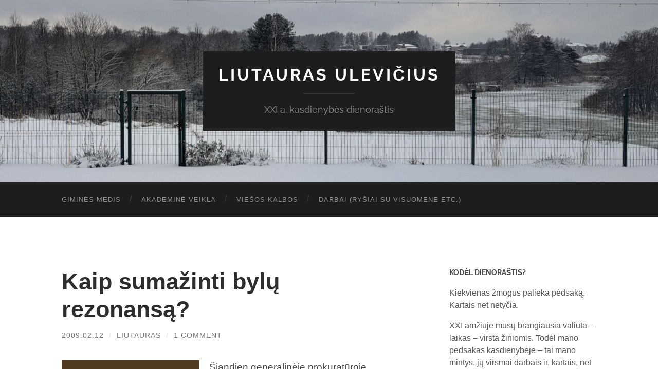

--- FILE ---
content_type: text/html; charset=UTF-8
request_url: https://xn--uleviius-obb.lt/2009/02/12/kaip-sumazinti-bylu-rezonansa/
body_size: 11770
content:
<!DOCTYPE html>

<html lang="en-US">

	<head>

		<meta http-equiv="content-type" content="text/html" charset="UTF-8" />
		<meta name="viewport" content="width=device-width, initial-scale=1.0" >
		 

		<link rel="profile" href="http://gmpg.org/xfn/11">

		<title>Kaip sumažinti bylų rezonansą? &#8211; Liutauras Ulevičius</title>
<meta name='robots' content='max-image-preview:large' />
<link rel="alternate" type="application/rss+xml" title="Liutauras Ulevičius &raquo; Feed" href="https://xn--uleviius-obb.lt/feed/" />
<link rel="alternate" type="application/rss+xml" title="Liutauras Ulevičius &raquo; Comments Feed" href="https://xn--uleviius-obb.lt/comments/feed/" />
<link rel="alternate" type="application/rss+xml" title="Liutauras Ulevičius &raquo; Kaip sumažinti bylų rezonansą? Comments Feed" href="https://xn--uleviius-obb.lt/2009/02/12/kaip-sumazinti-bylu-rezonansa/feed/" />
<link rel="alternate" title="oEmbed (JSON)" type="application/json+oembed" href="https://xn--uleviius-obb.lt/wp-json/oembed/1.0/embed?url=https%3A%2F%2Fxn--uleviius-obb.lt%2F2009%2F02%2F12%2Fkaip-sumazinti-bylu-rezonansa%2F" />
<link rel="alternate" title="oEmbed (XML)" type="text/xml+oembed" href="https://xn--uleviius-obb.lt/wp-json/oembed/1.0/embed?url=https%3A%2F%2Fxn--uleviius-obb.lt%2F2009%2F02%2F12%2Fkaip-sumazinti-bylu-rezonansa%2F&#038;format=xml" />
<style id='wp-img-auto-sizes-contain-inline-css' type='text/css'>
img:is([sizes=auto i],[sizes^="auto," i]){contain-intrinsic-size:3000px 1500px}
/*# sourceURL=wp-img-auto-sizes-contain-inline-css */
</style>

<style id='wp-emoji-styles-inline-css' type='text/css'>

	img.wp-smiley, img.emoji {
		display: inline !important;
		border: none !important;
		box-shadow: none !important;
		height: 1em !important;
		width: 1em !important;
		margin: 0 0.07em !important;
		vertical-align: -0.1em !important;
		background: none !important;
		padding: 0 !important;
	}
/*# sourceURL=wp-emoji-styles-inline-css */
</style>
<link rel='stylesheet' id='wp-block-library-css' href='https://xn--uleviius-obb.lt/wp-includes/css/dist/block-library/style.min.css?ver=6.9' type='text/css' media='all' />
<style id='global-styles-inline-css' type='text/css'>
:root{--wp--preset--aspect-ratio--square: 1;--wp--preset--aspect-ratio--4-3: 4/3;--wp--preset--aspect-ratio--3-4: 3/4;--wp--preset--aspect-ratio--3-2: 3/2;--wp--preset--aspect-ratio--2-3: 2/3;--wp--preset--aspect-ratio--16-9: 16/9;--wp--preset--aspect-ratio--9-16: 9/16;--wp--preset--color--black: #000000;--wp--preset--color--cyan-bluish-gray: #abb8c3;--wp--preset--color--white: #fff;--wp--preset--color--pale-pink: #f78da7;--wp--preset--color--vivid-red: #cf2e2e;--wp--preset--color--luminous-vivid-orange: #ff6900;--wp--preset--color--luminous-vivid-amber: #fcb900;--wp--preset--color--light-green-cyan: #7bdcb5;--wp--preset--color--vivid-green-cyan: #00d084;--wp--preset--color--pale-cyan-blue: #8ed1fc;--wp--preset--color--vivid-cyan-blue: #0693e3;--wp--preset--color--vivid-purple: #9b51e0;--wp--preset--color--accent: #dd9933;--wp--preset--color--dark-gray: #444;--wp--preset--color--medium-gray: #666;--wp--preset--color--light-gray: #888;--wp--preset--gradient--vivid-cyan-blue-to-vivid-purple: linear-gradient(135deg,rgb(6,147,227) 0%,rgb(155,81,224) 100%);--wp--preset--gradient--light-green-cyan-to-vivid-green-cyan: linear-gradient(135deg,rgb(122,220,180) 0%,rgb(0,208,130) 100%);--wp--preset--gradient--luminous-vivid-amber-to-luminous-vivid-orange: linear-gradient(135deg,rgb(252,185,0) 0%,rgb(255,105,0) 100%);--wp--preset--gradient--luminous-vivid-orange-to-vivid-red: linear-gradient(135deg,rgb(255,105,0) 0%,rgb(207,46,46) 100%);--wp--preset--gradient--very-light-gray-to-cyan-bluish-gray: linear-gradient(135deg,rgb(238,238,238) 0%,rgb(169,184,195) 100%);--wp--preset--gradient--cool-to-warm-spectrum: linear-gradient(135deg,rgb(74,234,220) 0%,rgb(151,120,209) 20%,rgb(207,42,186) 40%,rgb(238,44,130) 60%,rgb(251,105,98) 80%,rgb(254,248,76) 100%);--wp--preset--gradient--blush-light-purple: linear-gradient(135deg,rgb(255,206,236) 0%,rgb(152,150,240) 100%);--wp--preset--gradient--blush-bordeaux: linear-gradient(135deg,rgb(254,205,165) 0%,rgb(254,45,45) 50%,rgb(107,0,62) 100%);--wp--preset--gradient--luminous-dusk: linear-gradient(135deg,rgb(255,203,112) 0%,rgb(199,81,192) 50%,rgb(65,88,208) 100%);--wp--preset--gradient--pale-ocean: linear-gradient(135deg,rgb(255,245,203) 0%,rgb(182,227,212) 50%,rgb(51,167,181) 100%);--wp--preset--gradient--electric-grass: linear-gradient(135deg,rgb(202,248,128) 0%,rgb(113,206,126) 100%);--wp--preset--gradient--midnight: linear-gradient(135deg,rgb(2,3,129) 0%,rgb(40,116,252) 100%);--wp--preset--font-size--small: 16px;--wp--preset--font-size--medium: 20px;--wp--preset--font-size--large: 24px;--wp--preset--font-size--x-large: 42px;--wp--preset--font-size--regular: 19px;--wp--preset--font-size--larger: 32px;--wp--preset--spacing--20: 0.44rem;--wp--preset--spacing--30: 0.67rem;--wp--preset--spacing--40: 1rem;--wp--preset--spacing--50: 1.5rem;--wp--preset--spacing--60: 2.25rem;--wp--preset--spacing--70: 3.38rem;--wp--preset--spacing--80: 5.06rem;--wp--preset--shadow--natural: 6px 6px 9px rgba(0, 0, 0, 0.2);--wp--preset--shadow--deep: 12px 12px 50px rgba(0, 0, 0, 0.4);--wp--preset--shadow--sharp: 6px 6px 0px rgba(0, 0, 0, 0.2);--wp--preset--shadow--outlined: 6px 6px 0px -3px rgb(255, 255, 255), 6px 6px rgb(0, 0, 0);--wp--preset--shadow--crisp: 6px 6px 0px rgb(0, 0, 0);}:where(.is-layout-flex){gap: 0.5em;}:where(.is-layout-grid){gap: 0.5em;}body .is-layout-flex{display: flex;}.is-layout-flex{flex-wrap: wrap;align-items: center;}.is-layout-flex > :is(*, div){margin: 0;}body .is-layout-grid{display: grid;}.is-layout-grid > :is(*, div){margin: 0;}:where(.wp-block-columns.is-layout-flex){gap: 2em;}:where(.wp-block-columns.is-layout-grid){gap: 2em;}:where(.wp-block-post-template.is-layout-flex){gap: 1.25em;}:where(.wp-block-post-template.is-layout-grid){gap: 1.25em;}.has-black-color{color: var(--wp--preset--color--black) !important;}.has-cyan-bluish-gray-color{color: var(--wp--preset--color--cyan-bluish-gray) !important;}.has-white-color{color: var(--wp--preset--color--white) !important;}.has-pale-pink-color{color: var(--wp--preset--color--pale-pink) !important;}.has-vivid-red-color{color: var(--wp--preset--color--vivid-red) !important;}.has-luminous-vivid-orange-color{color: var(--wp--preset--color--luminous-vivid-orange) !important;}.has-luminous-vivid-amber-color{color: var(--wp--preset--color--luminous-vivid-amber) !important;}.has-light-green-cyan-color{color: var(--wp--preset--color--light-green-cyan) !important;}.has-vivid-green-cyan-color{color: var(--wp--preset--color--vivid-green-cyan) !important;}.has-pale-cyan-blue-color{color: var(--wp--preset--color--pale-cyan-blue) !important;}.has-vivid-cyan-blue-color{color: var(--wp--preset--color--vivid-cyan-blue) !important;}.has-vivid-purple-color{color: var(--wp--preset--color--vivid-purple) !important;}.has-black-background-color{background-color: var(--wp--preset--color--black) !important;}.has-cyan-bluish-gray-background-color{background-color: var(--wp--preset--color--cyan-bluish-gray) !important;}.has-white-background-color{background-color: var(--wp--preset--color--white) !important;}.has-pale-pink-background-color{background-color: var(--wp--preset--color--pale-pink) !important;}.has-vivid-red-background-color{background-color: var(--wp--preset--color--vivid-red) !important;}.has-luminous-vivid-orange-background-color{background-color: var(--wp--preset--color--luminous-vivid-orange) !important;}.has-luminous-vivid-amber-background-color{background-color: var(--wp--preset--color--luminous-vivid-amber) !important;}.has-light-green-cyan-background-color{background-color: var(--wp--preset--color--light-green-cyan) !important;}.has-vivid-green-cyan-background-color{background-color: var(--wp--preset--color--vivid-green-cyan) !important;}.has-pale-cyan-blue-background-color{background-color: var(--wp--preset--color--pale-cyan-blue) !important;}.has-vivid-cyan-blue-background-color{background-color: var(--wp--preset--color--vivid-cyan-blue) !important;}.has-vivid-purple-background-color{background-color: var(--wp--preset--color--vivid-purple) !important;}.has-black-border-color{border-color: var(--wp--preset--color--black) !important;}.has-cyan-bluish-gray-border-color{border-color: var(--wp--preset--color--cyan-bluish-gray) !important;}.has-white-border-color{border-color: var(--wp--preset--color--white) !important;}.has-pale-pink-border-color{border-color: var(--wp--preset--color--pale-pink) !important;}.has-vivid-red-border-color{border-color: var(--wp--preset--color--vivid-red) !important;}.has-luminous-vivid-orange-border-color{border-color: var(--wp--preset--color--luminous-vivid-orange) !important;}.has-luminous-vivid-amber-border-color{border-color: var(--wp--preset--color--luminous-vivid-amber) !important;}.has-light-green-cyan-border-color{border-color: var(--wp--preset--color--light-green-cyan) !important;}.has-vivid-green-cyan-border-color{border-color: var(--wp--preset--color--vivid-green-cyan) !important;}.has-pale-cyan-blue-border-color{border-color: var(--wp--preset--color--pale-cyan-blue) !important;}.has-vivid-cyan-blue-border-color{border-color: var(--wp--preset--color--vivid-cyan-blue) !important;}.has-vivid-purple-border-color{border-color: var(--wp--preset--color--vivid-purple) !important;}.has-vivid-cyan-blue-to-vivid-purple-gradient-background{background: var(--wp--preset--gradient--vivid-cyan-blue-to-vivid-purple) !important;}.has-light-green-cyan-to-vivid-green-cyan-gradient-background{background: var(--wp--preset--gradient--light-green-cyan-to-vivid-green-cyan) !important;}.has-luminous-vivid-amber-to-luminous-vivid-orange-gradient-background{background: var(--wp--preset--gradient--luminous-vivid-amber-to-luminous-vivid-orange) !important;}.has-luminous-vivid-orange-to-vivid-red-gradient-background{background: var(--wp--preset--gradient--luminous-vivid-orange-to-vivid-red) !important;}.has-very-light-gray-to-cyan-bluish-gray-gradient-background{background: var(--wp--preset--gradient--very-light-gray-to-cyan-bluish-gray) !important;}.has-cool-to-warm-spectrum-gradient-background{background: var(--wp--preset--gradient--cool-to-warm-spectrum) !important;}.has-blush-light-purple-gradient-background{background: var(--wp--preset--gradient--blush-light-purple) !important;}.has-blush-bordeaux-gradient-background{background: var(--wp--preset--gradient--blush-bordeaux) !important;}.has-luminous-dusk-gradient-background{background: var(--wp--preset--gradient--luminous-dusk) !important;}.has-pale-ocean-gradient-background{background: var(--wp--preset--gradient--pale-ocean) !important;}.has-electric-grass-gradient-background{background: var(--wp--preset--gradient--electric-grass) !important;}.has-midnight-gradient-background{background: var(--wp--preset--gradient--midnight) !important;}.has-small-font-size{font-size: var(--wp--preset--font-size--small) !important;}.has-medium-font-size{font-size: var(--wp--preset--font-size--medium) !important;}.has-large-font-size{font-size: var(--wp--preset--font-size--large) !important;}.has-x-large-font-size{font-size: var(--wp--preset--font-size--x-large) !important;}
/*# sourceURL=global-styles-inline-css */
</style>

<style id='classic-theme-styles-inline-css' type='text/css'>
/*! This file is auto-generated */
.wp-block-button__link{color:#fff;background-color:#32373c;border-radius:9999px;box-shadow:none;text-decoration:none;padding:calc(.667em + 2px) calc(1.333em + 2px);font-size:1.125em}.wp-block-file__button{background:#32373c;color:#fff;text-decoration:none}
/*# sourceURL=/wp-includes/css/classic-themes.min.css */
</style>
<link rel='stylesheet' id='hemingway_googleFonts-css' href='https://xn--uleviius-obb.lt/wp-content/themes/hemingway/assets/css/fonts.css' type='text/css' media='all' />
<link rel='stylesheet' id='hemingway_style-css' href='https://xn--uleviius-obb.lt/wp-content/themes/hemingway/style.css?ver=2.3.2' type='text/css' media='all' />
<script type="text/javascript" src="https://xn--uleviius-obb.lt/wp-includes/js/jquery/jquery.min.js?ver=3.7.1" id="jquery-core-js"></script>
<script type="text/javascript" src="https://xn--uleviius-obb.lt/wp-includes/js/jquery/jquery-migrate.min.js?ver=3.4.1" id="jquery-migrate-js"></script>
<link rel="https://api.w.org/" href="https://xn--uleviius-obb.lt/wp-json/" /><link rel="alternate" title="JSON" type="application/json" href="https://xn--uleviius-obb.lt/wp-json/wp/v2/posts/590" /><link rel="EditURI" type="application/rsd+xml" title="RSD" href="https://xn--uleviius-obb.lt/xmlrpc.php?rsd" />
<meta name="generator" content="WordPress 6.9" />
<link rel="canonical" href="https://xn--uleviius-obb.lt/2009/02/12/kaip-sumazinti-bylu-rezonansa/" />
<link rel='shortlink' href='https://xn--uleviius-obb.lt/?p=590' />
<style type="text/css"><!-- Customizer CSS -->::selection { background-color: #dd9933; }.featured-media .sticky-post { background-color: #dd9933; }fieldset legend { background-color: #dd9933; }:root .has-accent-background-color { background-color: #dd9933; }button:hover { background-color: #dd9933; }.button:hover { background-color: #dd9933; }.faux-button:hover { background-color: #dd9933; }a.more-link:hover { background-color: #dd9933; }.wp-block-button__link:hover { background-color: #dd9933; }.is-style-outline .wp-block-button__link.has-accent-color:hover { background-color: #dd9933; }.wp-block-file__button:hover { background-color: #dd9933; }input[type="button"]:hover { background-color: #dd9933; }input[type="reset"]:hover { background-color: #dd9933; }input[type="submit"]:hover { background-color: #dd9933; }.post-tags a:hover { background-color: #dd9933; }.content #respond input[type="submit"]:hover { background-color: #dd9933; }.search-form .search-submit { background-color: #dd9933; }.sidebar .tagcloud a:hover { background-color: #dd9933; }.footer .tagcloud a:hover { background-color: #dd9933; }.is-style-outline .wp-block-button__link.has-accent-color:hover { border-color: #dd9933; }.post-tags a:hover:after { border-right-color: #dd9933; }a { color: #dd9933; }.blog-title a:hover { color: #dd9933; }.blog-menu a:hover { color: #dd9933; }.post-title a:hover { color: #dd9933; }.post-meta a:hover { color: #dd9933; }.blog .format-quote blockquote cite a:hover { color: #dd9933; }:root .has-accent-color { color: #dd9933; }.post-categories a { color: #dd9933; }.post-categories a:hover { color: #dd9933; }.post-nav a:hover { color: #dd9933; }.archive-nav a:hover { color: #dd9933; }.comment-meta-content cite a:hover { color: #dd9933; }.comment-meta-content p a:hover { color: #dd9933; }.comment-actions a:hover { color: #dd9933; }#cancel-comment-reply-link { color: #dd9933; }#cancel-comment-reply-link:hover { color: #dd9933; }.widget-title a { color: #dd9933; }.widget-title a:hover { color: #dd9933; }.widget_text a { color: #dd9933; }.widget_text a:hover { color: #dd9933; }.widget_rss a { color: #dd9933; }.widget_rss a:hover { color: #dd9933; }.widget_archive a { color: #dd9933; }.widget_archive a:hover { color: #dd9933; }.widget_meta a { color: #dd9933; }.widget_meta a:hover { color: #dd9933; }.widget_recent_comments a { color: #dd9933; }.widget_recent_comments a:hover { color: #dd9933; }.widget_pages a { color: #dd9933; }.widget_pages a:hover { color: #dd9933; }.widget_links a { color: #dd9933; }.widget_links a:hover { color: #dd9933; }.widget_recent_entries a { color: #dd9933; }.widget_recent_entries a:hover { color: #dd9933; }.widget_categories a { color: #dd9933; }.widget_categories a:hover { color: #dd9933; }#wp-calendar a { color: #dd9933; }#wp-calendar a:hover { color: #dd9933; }#wp-calendar tfoot a:hover { color: #dd9933; }.wp-calendar-nav a:hover { color: #dd9933; }.widgetmore a { color: #dd9933; }.widgetmore a:hover { color: #dd9933; }</style><!-- /Customizer CSS -->
	</head>
	
	<body class="wp-singular post-template-default single single-post postid-590 single-format-standard wp-theme-hemingway">

		
		<a class="skip-link button" href="#site-content">Skip to the content</a>
	
		<div class="big-wrapper">
	
			<div class="header-cover section bg-dark-light no-padding">

						
				<div class="header section" style="background-image: url( https://xn--uleviius-obb.lt/wp-content/uploads/2026/01/cropped-260103-ziema.jpg );">
							
					<div class="header-inner section-inner">
					
											
							<div class="blog-info">
							
																	<div class="blog-title">
										<a href="https://xn--uleviius-obb.lt" rel="home">Liutauras Ulevičius</a>
									</div>
																
																	<p class="blog-description">XXI a. kasdienybės dienoraštis</p>
															
							</div><!-- .blog-info -->
							
															
					</div><!-- .header-inner -->
								
				</div><!-- .header -->
			
			</div><!-- .bg-dark -->
			
			<div class="navigation section no-padding bg-dark">
			
				<div class="navigation-inner section-inner group">
				
					<div class="toggle-container section-inner hidden">
			
						<button type="button" class="nav-toggle toggle">
							<div class="bar"></div>
							<div class="bar"></div>
							<div class="bar"></div>
							<span class="screen-reader-text">Toggle mobile menu</span>
						</button>
						
						<button type="button" class="search-toggle toggle">
							<div class="metal"></div>
							<div class="glass"></div>
							<div class="handle"></div>
							<span class="screen-reader-text">Toggle search field</span>
						</button>
											
					</div><!-- .toggle-container -->
					
					<div class="blog-search hidden">
						<form role="search" method="get" class="search-form" action="https://xn--uleviius-obb.lt/">
				<label>
					<span class="screen-reader-text">Search for:</span>
					<input type="search" class="search-field" placeholder="Search &hellip;" value="" name="s" />
				</label>
				<input type="submit" class="search-submit" value="Search" />
			</form>					</div><!-- .blog-search -->
				
					<ul class="blog-menu">
						<li id="menu-item-6870" class="menu-item menu-item-type-custom menu-item-object-custom menu-item-6870"><a href="https://www.geni.com/people/Liutauras-Ulevi%C4%8Dius/6000000003338143302">Giminės medis</a></li>
<li id="menu-item-5922" class="menu-item menu-item-type-post_type menu-item-object-page menu-item-5922"><a href="https://xn--uleviius-obb.lt/akademine-veikla/">Akademinė veikla</a></li>
<li id="menu-item-5921" class="menu-item menu-item-type-post_type menu-item-object-page menu-item-5921"><a href="https://xn--uleviius-obb.lt/viesos-kalbos/">Viešos kalbos</a></li>
<li id="menu-item-6774" class="menu-item menu-item-type-custom menu-item-object-custom menu-item-6774"><a href="http://www.storyteller.lt/">Darbai (ryšiai su visuomene etc.)</a></li>
					 </ul><!-- .blog-menu -->
					 
					 <ul class="mobile-menu">
					
						<li class="menu-item menu-item-type-custom menu-item-object-custom menu-item-6870"><a href="https://www.geni.com/people/Liutauras-Ulevi%C4%8Dius/6000000003338143302">Giminės medis</a></li>
<li class="menu-item menu-item-type-post_type menu-item-object-page menu-item-5922"><a href="https://xn--uleviius-obb.lt/akademine-veikla/">Akademinė veikla</a></li>
<li class="menu-item menu-item-type-post_type menu-item-object-page menu-item-5921"><a href="https://xn--uleviius-obb.lt/viesos-kalbos/">Viešos kalbos</a></li>
<li class="menu-item menu-item-type-custom menu-item-object-custom menu-item-6774"><a href="http://www.storyteller.lt/">Darbai (ryšiai su visuomene etc.)</a></li>
						
					 </ul><!-- .mobile-menu -->
				 
				</div><!-- .navigation-inner -->
				
			</div><!-- .navigation -->
<main class="wrapper section-inner group" id="site-content">

	<div class="content left">

		<div class="posts">
												        
			<article id="post-590" class="post-590 post type-post status-publish format-standard hentry category-rysiai-visuomene tag-prokuratura tag-rezonansas tag-rsv-propaganda tag-ziniasklaida">

	<div class="post-header">

		
					
				<h1 class="post-title entry-title">
											Kaip sumažinti bylų rezonansą?									</h1>

							
			<div class="post-meta">
			
				<span class="post-date"><a href="https://xn--uleviius-obb.lt/2009/02/12/kaip-sumazinti-bylu-rezonansa/">2009.02.12</a></span>
				
				<span class="date-sep"> / </span>
					
				<span class="post-author"><a href="https://xn--uleviius-obb.lt/author/admin/" title="Posts by Liutauras" rel="author">Liutauras</a></span>

				
					<span class="date-sep"> / </span>
				
					<a href="https://xn--uleviius-obb.lt/2009/02/12/kaip-sumazinti-bylu-rezonansa/#comments">1 Comment</a>
								
														
			</div><!-- .post-meta -->

					
	</div><!-- .post-header -->
																					
	<div class="post-content entry-content">
	
		<p><a href="http://www.slideshare.net/liutaurasu/kaip-sumainti-byl-rezonans-1021785"><img decoding="async" class="alignleft" src="http://www.xn--uleviius-obb.lt/wp-content/uploads/2009/02/sumazinti_bylu_rezonansa.jpg" alt="" /></a>Šiandien generalinėje prokuratūroje dalyvavau konferencijoje „Teisėsaugos institucijų veiklos nušvietimas ir politiniai procesai Lietuvoje“, kur skaičiau pranešimą apie tai, kaip įmanoma mažinti prokuratūros tiriamų bylų rezonansą.</p>
<p>Sunku staiga pakeisti teisėsaugos institucijų nuostatas, kurios formavosi dešimtmečius. Tačiau galima pasidžiaugti tuo, jog pokyčiai vyksta. Jeigu palygintumėte tą prokuratūros sistemą, kuri buvo, kai buvo paskirtas dabartinis gen. prokuroras (pavyzdžiui, <a href="http://liutauras.blogas.lt/59749/prokurorus-i-vieta.html">tuomet  „omni.lt“ šiek tiek kritikavau pirmuosius pareigūno žingsnius</a>) su padėtimi dabar, tai pokyčiai akivaizdūs. Tą pažymėjo praktiškai visi pranešėjai. Ar gerus pavyzdžius pavyks perimti kitoms teisėsaugos institucijoms? Pažiūrėsim 🙂</p>
<p><strong>Priedai</strong> : į prezentaciją nemoku įdėti garso įrašų, todėl čia įdedu p. Milašiūno interviu ištraukos (<a href="http://www.xn--uleviius-6bb.lt/wp-content/uploads/2009/02/milasiunas_kubilius_pralaimetojas.mp3">1</a>, <a href="http://www.xn--uleviius-obb.lt/wp-content/uploads/2009/02/milasiunas_kubilius_pralaimetojas2.mp3">2</a>, <a href="http://www.xn--uleviius-6bb.lt/wp-content/uploads/2009/02/milasiunas_kubilius_liepto_galas.mp3">3</a>), kurios prezentacijoje eina po 6 skaidrės citatos.</p>
							
	</div><!-- .post-content -->
				
		
		<div class="post-meta-bottom">

																		
				<p class="post-categories"><span class="category-icon"><span class="front-flap"></span></span> <a href="https://xn--uleviius-obb.lt/category/rysiai-visuomene/" rel="category tag">ryšiai su visuomene</a></p>
	
						
							<p class="post-tags"><a href="https://xn--uleviius-obb.lt/tag/prokuratura/" rel="tag">prokuratūra</a><a href="https://xn--uleviius-obb.lt/tag/rezonansas/" rel="tag">rezonansas</a><a href="https://xn--uleviius-obb.lt/tag/rsv-propaganda/" rel="tag">RsV &amp; propaganda</a><a href="https://xn--uleviius-obb.lt/tag/ziniasklaida/" rel="tag">žiniasklaida</a></p>
						
												
				<nav class="post-nav group">
											
											<a class="post-nav-older" href="https://xn--uleviius-obb.lt/2009/02/10/apie-ziniasklaida-be-reklamos-pajamu/">
							<h5>Previous post</h5>
							Apie žiniasklaidą be reklamos pajamų						</a>
										
											<a class="post-nav-newer" href="https://xn--uleviius-obb.lt/2009/02/18/rsv-virsta-ziniasklaidos-planavimo-verslu/">
							<h5>Next post</h5>
							RsV virsta žiniasklaidos planavimo verslu						</a>
					
				</nav><!-- .post-nav -->

											
		</div><!-- .post-meta-bottom -->

		
	<div class="comments">
	
		<a name="comments"></a>
			
		<h2 class="comments-title">
		
			0 Comments			
		</h2>

		<ol class="commentlist">
					</ol>
		
				
			<div class="pingbacks">
			
				<div class="pingbacks-inner">
			
					<h3 class="pingbacks-title">
					
						1 Pingback					
					</h3>
				
					<ol class="pingback-list">
								
		<li class="pingback even thread-even depth-1" id="comment-13989">
		
			 <a href="http://www.xn--uleviius-obb.lt/2010/05/08/prokuratura-viesumoje-nauja-kokybe/" class="url" rel="ugc external nofollow">ulevičius.lt &raquo; Prokuratūra viešumoje: nauja kokybė?</a> 			
		</li>
		</li><!-- #comment-## -->
					</ol>
					
				</div>
				
			</div>
		
					
				
	</div><!-- /comments -->
	
		<div id="respond" class="comment-respond">
		<h3 id="reply-title" class="comment-reply-title">Leave a Reply <small><a rel="nofollow" id="cancel-comment-reply-link" href="/2009/02/12/kaip-sumazinti-bylu-rezonansa/#respond" style="display:none;">Cancel reply</a></small></h3><form action="https://xn--uleviius-obb.lt/wp-comments-post.php" method="post" id="commentform" class="comment-form"><p class="comment-notes"><span id="email-notes">Your email address will not be published.</span> <span class="required-field-message">Required fields are marked <span class="required">*</span></span></p><p class="comment-form-comment"><label for="comment">Comment <span class="required">*</span></label> <textarea id="comment" name="comment" cols="45" rows="8" maxlength="65525" required="required"></textarea></p><p class="comment-form-author"><label for="author">Name</label> <input id="author" name="author" type="text" value="" size="30" maxlength="245" autocomplete="name" /></p>
<p class="comment-form-email"><label for="email">Email</label> <input id="email" name="email" type="text" value="" size="30" maxlength="100" aria-describedby="email-notes" autocomplete="email" /></p>
<p class="comment-form-url"><label for="url">Website</label> <input id="url" name="url" type="text" value="" size="30" maxlength="200" autocomplete="url" /></p>
<p class="form-submit"><input name="submit" type="submit" id="submit" class="submit" value="Post Comment" /> <input type='hidden' name='comment_post_ID' value='590' id='comment_post_ID' />
<input type='hidden' name='comment_parent' id='comment_parent' value='0' />
</p><p style="display: none;"><input type="hidden" id="akismet_comment_nonce" name="akismet_comment_nonce" value="35130ff635" /></p><p style="display: none !important;" class="akismet-fields-container" data-prefix="ak_"><label>&#916;<textarea name="ak_hp_textarea" cols="45" rows="8" maxlength="100"></textarea></label><input type="hidden" id="ak_js_1" name="ak_js" value="241"/><script>document.getElementById( "ak_js_1" ).setAttribute( "value", ( new Date() ).getTime() );</script></p></form>	</div><!-- #respond -->
	
</article><!-- .post -->			
		</div><!-- .posts -->
	
	</div><!-- .content -->

		
		
	<div class="sidebar right" role="complementary">
		<div id="text-19" class="widget widget_text"><div class="widget-content"><h3 class="widget-title">kodėl dienoraštis?</h3>			<div class="textwidget"><p>Kiekvienas žmogus palieka pėdsaką. Kartais net netyčia.</p>
<p>XXI amžiuje mūsų brangiausia valiuta – laikas – virsta žiniomis. Todėl mano pėdsakas kasdienybėje – tai mano mintys, jų virsmai darbais ir, kartais, net pokyčiais toliau nei aš pats.</p>
<p>Viešumo baimė ir iššūkiai nėra ir negali virsti kliūtimis, kurios mus varžo ir riboja. Privatumo mažėjimas yra kaina, kurią privalome sumokėti, jeigu informacinėje visuomenėje norime išlikti laisvi ir, svarbiausia, sąžiningi prieš patys save.</p>
</div>
		</div></div><div id="text-18" class="widget widget_text"><div class="widget-content"><h3 class="widget-title">paklausė &#8211; atsakiau</h3>			<div class="textwidget"><p><a href="https://xn--uleviius-obb.lt/2025/01/03/apie-vairuotoju-egzaminus-rusu-kalba-ir-aukstu-technologiju-eksporta-i-taivana/"><img decoding="async" src="https://xn--uleviius-obb.lt/wp-content/uploads/2025/01/250103-LRT-Radijo-ringas-300px.png" width="300" /><br />
Apie vairuotojų egzaminus rusų kalba ir aukštų technologijų eksportą į Taivaną</a><br />
<b>LRT radijas, Radijo ringas</b></p>
<p><a href="http://www.xn--uleviius-obb.lt/category/ziniasklaidoje/">(ankstesni)</a></p>
</div>
		</div></div>	</div><!-- .sidebar -->
	

			
</main><!-- .wrapper -->
		
	<div class="footer section large-padding bg-dark">
		
		<div class="footer-inner section-inner group">
		
						
				<div class="column column-1 left">
				
					<div class="widgets">
			
						<div id="categories-7" class="widget widget_categories"><div class="widget-content"><h3 class="widget-title">rašau apie</h3>
			<ul>
					<li class="cat-item cat-item-2133"><a href="https://xn--uleviius-obb.lt/category/academia/">academia</a> (5)
</li>
	<li class="cat-item cat-item-12"><a href="https://xn--uleviius-obb.lt/category/english/">EN</a> (6)
</li>
	<li class="cat-item cat-item-13"><a href="https://xn--uleviius-obb.lt/category/kasdienybe/">kasdienybė</a> (460)
</li>
	<li class="cat-item cat-item-1"><a href="https://xn--uleviius-obb.lt/category/knyga/">knyga apie RsV</a> (32)
</li>
	<li class="cat-item cat-item-14"><a href="https://xn--uleviius-obb.lt/category/politika/">politika</a> (679)
</li>
	<li class="cat-item cat-item-2"><a href="https://xn--uleviius-obb.lt/category/rysiai-visuomene/">ryšiai su visuomene</a> (339)
</li>
	<li class="cat-item cat-item-10"><a href="https://xn--uleviius-obb.lt/category/tinklarasciai-teise/">tinklaraščiai &amp; teisė</a> (76)
</li>
	<li class="cat-item cat-item-5"><a href="https://xn--uleviius-obb.lt/category/ziniasklaidoje/">žiniasklaidoje</a> (223)
</li>
			</ul>

			</div></div>											
					</div>
					
				</div>
				
			<!-- .footer-a -->
				
						
				<div class="column column-2 left">
				
					<div class="widgets">
			
						
		<div id="recent-posts-6" class="widget widget_recent_entries"><div class="widget-content">
		<h3 class="widget-title">paskutiniai įrašai</h3>
		<ul>
											<li>
					<a href="https://xn--uleviius-obb.lt/2025/06/13/vyrai-kalba-birzelio-13-d-laida/">„Vyrai kalba“ – birželio 13 d. laida</a>
									</li>
											<li>
					<a href="https://xn--uleviius-obb.lt/2025/05/30/vyrai-kalba-geguzes-30-d-laida/">„Vyrai kalba“ – gegužės 30 d. laida</a>
									</li>
											<li>
					<a href="https://xn--uleviius-obb.lt/2025/05/23/vyrai-kalba-geguzes-23-d-laida/">„Vyrai kalba“ – gegužės 23 d. laida</a>
									</li>
											<li>
					<a href="https://xn--uleviius-obb.lt/2025/05/17/silo-ir-hugh-howey/">„Silo“ ir Hugh Howey</a>
									</li>
											<li>
					<a href="https://xn--uleviius-obb.lt/2025/05/16/vyrai-kalba-geguzes-16-d-laida/">„Vyrai kalba“ – gegužės 16 d. laida</a>
									</li>
					</ul>

		</div></div>											
					</div><!-- .widgets -->
					
				</div>
				
			<!-- .footer-b -->
								
						
				<div class="column column-3 left">
			
					<div class="widgets">
			
						<div id="search-6" class="widget widget_search"><div class="widget-content"><h3 class="widget-title">ieškoti dienoraštyje</h3><form role="search" method="get" class="search-form" action="https://xn--uleviius-obb.lt/">
				<label>
					<span class="screen-reader-text">Search for:</span>
					<input type="search" class="search-field" placeholder="Search &hellip;" value="" name="s" />
				</label>
				<input type="submit" class="search-submit" value="Search" />
			</form></div></div><div id="text-11" class="widget widget_text"><div class="widget-content">			<div class="textwidget">M: <b>+370 (686) 08820</b><br>
E: <b>liutauras@ulevicius.lt</b>
<br><br>
<script language="javascript" type="text/javascript">
<!--
var _hey_lt_w = "", _hey_lt_h = "", _hey_lt_c = "";
//-->
</script>
<script language="javascript1.2" type="text/javascript">
<!--
_hey_lt_w = screen.width; _hey_lt_h = screen.height; _hey_lt_c = navigator.appName.indexOf("Microsoft") >= 0 ? screen.colorDepth : screen.pixelDepth;
//-->
</script>
<script language="javascript" type="text/javascript">
<!--
document.write("<a target='_blank' href='http://www.hey.lt/details.php?id=liutaurasu2'><img width='88' height='31' border='0' src='http://www.hey.lt/count.php?id=liutaurasu2&width=" + _hey_lt_w + "&height=" + _hey_lt_h + "&color=" + _hey_lt_c + "&referer=" + escape(document.referrer) + "' alt='Hey.lt - Nemokamas lankytojų skaitliukas'><\/a>");
//-->
</script>
<noscript>
<a target="_blank" href="http://www.hey.lt/details.php?id=liutaurasu2"><img width="88" height="31" border="0" src="http://www.hey.lt/count.php?id=liutaurasu2" alt="Hey.lt - Nemokamas lankytojų skaitliukas"></a>
</noscript>

<script>
  (function(i,s,o,g,r,a,m){i['GoogleAnalyticsObject']=r;i[r]=i[r]||function(){
  (i[r].q=i[r].q||[]).push(arguments)},i[r].l=1*new Date();a=s.createElement(o),
  m=s.getElementsByTagName(o)[0];a.async=1;a.src=g;m.parentNode.insertBefore(a,m)
  })(window,document,'script','https://www.google-analytics.com/analytics.js','ga');

  ga('create', 'UA-429151-1', 'auto');
  ga('send', 'pageview');

</script></div>
		</div></div>											
					</div><!-- .widgets -->
					
				</div>
				
			<!-- .footer-c -->
					
		</div><!-- .footer-inner -->
	
	</div><!-- .footer -->
	
	<div class="credits section bg-dark no-padding">
	
		<div class="credits-inner section-inner group">
	
			<p class="credits-left">
				&copy; 2026 <a href="https://xn--uleviius-obb.lt">Liutauras Ulevičius</a>
			</p>
			
			<p class="credits-right">
				<span>Theme by <a href="https://andersnoren.se">Anders Noren</a></span> &mdash; <a title="To the top" class="tothetop">Up &uarr;</a>
			</p>
					
		</div><!-- .credits-inner -->
		
	</div><!-- .credits -->

</div><!-- .big-wrapper -->

<script type="speculationrules">
{"prefetch":[{"source":"document","where":{"and":[{"href_matches":"/*"},{"not":{"href_matches":["/wp-*.php","/wp-admin/*","/wp-content/uploads/*","/wp-content/*","/wp-content/plugins/*","/wp-content/themes/hemingway/*","/*\\?(.+)"]}},{"not":{"selector_matches":"a[rel~=\"nofollow\"]"}},{"not":{"selector_matches":".no-prefetch, .no-prefetch a"}}]},"eagerness":"conservative"}]}
</script>
<script type="text/javascript" src="https://xn--uleviius-obb.lt/wp-content/themes/hemingway/assets/js/global.js?ver=2.3.2" id="hemingway_global-js"></script>
<script type="text/javascript" src="https://xn--uleviius-obb.lt/wp-includes/js/comment-reply.min.js?ver=6.9" id="comment-reply-js" async="async" data-wp-strategy="async" fetchpriority="low"></script>
<script defer type="text/javascript" src="https://xn--uleviius-obb.lt/wp-content/plugins/akismet/_inc/akismet-frontend.js?ver=1766477343" id="akismet-frontend-js"></script>
<script id="wp-emoji-settings" type="application/json">
{"baseUrl":"https://s.w.org/images/core/emoji/17.0.2/72x72/","ext":".png","svgUrl":"https://s.w.org/images/core/emoji/17.0.2/svg/","svgExt":".svg","source":{"concatemoji":"https://xn--uleviius-obb.lt/wp-includes/js/wp-emoji-release.min.js?ver=6.9"}}
</script>
<script type="module">
/* <![CDATA[ */
/*! This file is auto-generated */
const a=JSON.parse(document.getElementById("wp-emoji-settings").textContent),o=(window._wpemojiSettings=a,"wpEmojiSettingsSupports"),s=["flag","emoji"];function i(e){try{var t={supportTests:e,timestamp:(new Date).valueOf()};sessionStorage.setItem(o,JSON.stringify(t))}catch(e){}}function c(e,t,n){e.clearRect(0,0,e.canvas.width,e.canvas.height),e.fillText(t,0,0);t=new Uint32Array(e.getImageData(0,0,e.canvas.width,e.canvas.height).data);e.clearRect(0,0,e.canvas.width,e.canvas.height),e.fillText(n,0,0);const a=new Uint32Array(e.getImageData(0,0,e.canvas.width,e.canvas.height).data);return t.every((e,t)=>e===a[t])}function p(e,t){e.clearRect(0,0,e.canvas.width,e.canvas.height),e.fillText(t,0,0);var n=e.getImageData(16,16,1,1);for(let e=0;e<n.data.length;e++)if(0!==n.data[e])return!1;return!0}function u(e,t,n,a){switch(t){case"flag":return n(e,"\ud83c\udff3\ufe0f\u200d\u26a7\ufe0f","\ud83c\udff3\ufe0f\u200b\u26a7\ufe0f")?!1:!n(e,"\ud83c\udde8\ud83c\uddf6","\ud83c\udde8\u200b\ud83c\uddf6")&&!n(e,"\ud83c\udff4\udb40\udc67\udb40\udc62\udb40\udc65\udb40\udc6e\udb40\udc67\udb40\udc7f","\ud83c\udff4\u200b\udb40\udc67\u200b\udb40\udc62\u200b\udb40\udc65\u200b\udb40\udc6e\u200b\udb40\udc67\u200b\udb40\udc7f");case"emoji":return!a(e,"\ud83e\u1fac8")}return!1}function f(e,t,n,a){let r;const o=(r="undefined"!=typeof WorkerGlobalScope&&self instanceof WorkerGlobalScope?new OffscreenCanvas(300,150):document.createElement("canvas")).getContext("2d",{willReadFrequently:!0}),s=(o.textBaseline="top",o.font="600 32px Arial",{});return e.forEach(e=>{s[e]=t(o,e,n,a)}),s}function r(e){var t=document.createElement("script");t.src=e,t.defer=!0,document.head.appendChild(t)}a.supports={everything:!0,everythingExceptFlag:!0},new Promise(t=>{let n=function(){try{var e=JSON.parse(sessionStorage.getItem(o));if("object"==typeof e&&"number"==typeof e.timestamp&&(new Date).valueOf()<e.timestamp+604800&&"object"==typeof e.supportTests)return e.supportTests}catch(e){}return null}();if(!n){if("undefined"!=typeof Worker&&"undefined"!=typeof OffscreenCanvas&&"undefined"!=typeof URL&&URL.createObjectURL&&"undefined"!=typeof Blob)try{var e="postMessage("+f.toString()+"("+[JSON.stringify(s),u.toString(),c.toString(),p.toString()].join(",")+"));",a=new Blob([e],{type:"text/javascript"});const r=new Worker(URL.createObjectURL(a),{name:"wpTestEmojiSupports"});return void(r.onmessage=e=>{i(n=e.data),r.terminate(),t(n)})}catch(e){}i(n=f(s,u,c,p))}t(n)}).then(e=>{for(const n in e)a.supports[n]=e[n],a.supports.everything=a.supports.everything&&a.supports[n],"flag"!==n&&(a.supports.everythingExceptFlag=a.supports.everythingExceptFlag&&a.supports[n]);var t;a.supports.everythingExceptFlag=a.supports.everythingExceptFlag&&!a.supports.flag,a.supports.everything||((t=a.source||{}).concatemoji?r(t.concatemoji):t.wpemoji&&t.twemoji&&(r(t.twemoji),r(t.wpemoji)))});
//# sourceURL=https://xn--uleviius-obb.lt/wp-includes/js/wp-emoji-loader.min.js
/* ]]> */
</script>

</body>
</html>

<!-- Page cached by LiteSpeed Cache 7.7 on 2026-01-15 05:26:24 -->

--- FILE ---
content_type: text/css
request_url: https://xn--uleviius-obb.lt/wp-content/themes/hemingway/style.css?ver=2.3.2
body_size: 9234
content:
/*---------------------------------------------------------------------------------

	Theme Name: Hemingway
    Text Domain: hemingway
	Version: 2.3.2
	Description: Hemingway is a clean and beautiful two-column theme for bloggers. It features a responsive design, retina-ready assets, Block Editor support, full-width header image with parallax scrolling effect, custom accent color settings, custom logo upload, and editor styles. Demo: https://andersnoren.se/themes/hemingway/
	Tags: blog, two-columns, right-sidebar, custom-colors, custom-header, custom-menu, editor-style, featured-images, footer-widgets, full-width-template, post-formats, sticky-post, theme-options, threaded-comments, translation-ready, block-styles, wide-blocks
	Author: Anders Norén
	Author URI: https://andersnoren.se
	Theme URI: https://andersnoren.se/teman/hemingway-wordpress-theme/
	License: GNU General Public License version 2.0
	License URI: http://www.gnu.org/licenses/gpl-2.0.html
	Tested up to: 6.0
	Requires PHP: 5.6

	All files, unless otherwise stated, are released under the GNU General Public License
	version 2.0 (http://www.gnu.org/licenses/gpl-2.0.html)

-----------------------------------------------------------------------------------

	0.	CSS Reset
	1.	Document Setup
	2.  Element Base
	3.  Structure
	4.	Header
	5.	Navigation
	6.	Main Content
	7.  Single post
	8.	Blocks
	9.	Post Content
	10.	Comments
	11.	Pagination
	12.	Page & Page Templates
	13.	Sidebar
	14.	Footer
	15. Credits
	16.	Media Queries

----------------------------------------------------------------------------------- */


/* -------------------------------------------------------------------------------- */
/*	0. CSS Reset
/* -------------------------------------------------------------------------------- */

html, body {
	border: none;
	margin: 0;
	padding: 0;
}

h1, h2, h3, h4, h5, h6, p, blockquote, address, big, cite, code, em, font, img, small, strike, sub, sup, li, ol, ul, fieldset, form, label, legend, button, table, caption, tr, th, td {
	border: none;
	font-size: inherit;
	line-height: inherit;
	margin: 0;
	padding: 0;
	text-align: inherit;
}

blockquote:before,
blockquote:after {
	content: "";
}


/* -------------------------------------------------------------------------------- */
/*	1. Document setup
/* -------------------------------------------------------------------------------- */


body {
	background: #fff;
	border: none;
	color: #444;
	font-family: 'Roboto', sans-serif;
	font-size: 18px;
}

* {
		-webkit-box-sizing: border-box;
		-moz-box-sizing: border-box;
	box-sizing: border-box;
}

img {
	max-width: 100%;
	height: auto;
}

.hidden { display: none; }
.left { float: left; }
.right { float: right; }

::selection {
	background: #1abc9c;
	color: #333;
}

::-webkit-input-placeholder { color: #A9A9A9; }
:-ms-input-placeholder { color: #A9A9A9; }

/* Clearing ---------------------------------- */

.clear,
.group:after,
.post-content:after,
.widget-content:after,
[class*="__inner-container"]:after {
	clear: both;
	content: "";
	display: block;
}

/* Transitions ------------------------------- */

a,
.post-tags a::after {
	transition: all .1s ease-in-out;
}

.nav-toggle,
.nav-toggle .bar,
.blog-menu a,
.blog-menu ul .menu-item-has-children,
.blog-title a,
.post-title a,
.format-bubble,
.post-meta a,
.featured-media a,
.content form input,
.content form textarea,
.media-caption,
.post-nav a,
input#s,
#searchsubmit,
.widget-content ul li,
.widget_recent_entries a,
.search-toggle.active .metal,
.search-toggle.active .handle {
	transition: all .2s ease-in-out;
}

.tothetop {
	transition: all .3s ease-in-out;
}

/* Screen Reader Text ------------------------ */

.screen-reader-text {
	clip: rect(1px, 1px, 1px, 1px);
	position: absolute !important;
	height: 1px;
	width: 1px;
	overflow: hidden;
}

.screen-reader-text:focus {
	background-color: #f1f1f1;
	border-radius: 3px;
	box-shadow: 0 0 2px 2px rgba(0, 0, 0, 0.6);
	clip: auto !important;
	color: #21759b;
	display: block;
	font-size: 14px;
	font-size: 0.875rem;
	font-weight: bold;
	height: auto;
	left: 5px;
	line-height: normal;
	padding: 15px 23px 14px;
	text-decoration: none;
	top: 5px;
	width: auto;
	z-index: 100000; /* Above WP toolbar. */
}

/* Skip Link --------------------------------- */

.skip-link {
	position: absolute;
		left: -9999rem;
		top: 2.5rem;
	z-index: 999999999;
}

.skip-link:focus {
	left: 2.5rem;
	text-decoration: none;
}


/* --------------------------------------------------------------------------------------------- */
/*	2. Element Base
/* --------------------------------------------------------------------------------------------- */


main {
	display: block;
}

h1, h2, h3, h4, h5, h6, .faux-heading {
	color: #444;
	font-feature-settings: "lnum";
	font-variant-numeric: lining-nums;
	font-weight: 700;
	line-height: 1.2;
	margin: 50px 0 25px;
}

h1 { font-size: 2em; }
h2 { font-size: 1.75em; }
h3 { font-size: 1.5em; }
h4 { font-size: 1.25em; }
h5 { font-size: 1.1em; }
h6 { font-size: 1em; }

h6 {
	font-size: .9em;
	font-weight: bold;
	text-transform: uppercase;
	letter-spacing: 1px;
}

p {
	line-height: 1.5;
	margin: 0 0 20px 0;
}

em,
i,
q,
dfn {
	font-style: italic;
}

b,
strong {
	font-weight: 700;
}

ins {
	text-decoration: underline;
}

sub,
sup {
	font-size: 75%;
	line-height: 0;
	position: relative;
	vertical-align: baseline;
}

sup { top: -0.5em; }
sub { bottom: -0.25em; }

abbr,
acronym {
	cursor: help;
}

address {
	line-height: 1.5;
	margin: 0 0 20px 0;
}

hr {
	border: none;
	border-top: 1px solid currentColor;
	color: #E1E1E3;
	margin: 50px 0;
}

a {
	color: #1abc9c;
	text-decoration: none;
}

a:hover {
	text-decoration: underline;
}

/* Lists ------------------------------------- */

ul,
ol {
	margin: 0 0 30px 30px;
}

ul { list-style: disc; }
ul ul { list-style: circle; }
ul ul ul { list-style: square; }

ol { list-style: decimal; }
ol ol { list-style: lower-alpha; }
ol ol ol { list-style: lower-roman; }

li {
	line-height: 1.5;
	margin: 5px 0 0 20px;
}

li > ul,
li > ol {
	margin: 10px 0 0 20px;
}

.reset-list-style,
.reset-list-style ul,
.reset-list-style ol {
	list-style: none;
	margin: 0;
}

.reset-list-style li {
	margin: 0;
}

dt,
dd {
	line-height: 1.5;
}

dt {
	font-weight: 700;
}

dt + dd { margin-top: 5px; }
dd + dt { margin-top: 15px; }

/* Tables ------------------------------------ */

table {
	border-collapse: collapse;
    border-spacing: 0;
    empty-cells: show;
    font-size: 0.9em;
    margin: 30px 0;
    width: 100%;
}

tbody {
	border-top: 1px solid #ddd;
}

thead + tbody {
	border-top: none;
}

th,
td {
	padding: 2%;
	margin: 0;
	overflow: visible;
	line-height: 120%;
	border-bottom: 1px solid #ddd;
}

caption {
	color: #444;
	text-align: center;
	padding: 2%;
}

thead {
	vertical-align: bottom;
	white-space: nowrap;
}

th {
	font-weight: bold;
	color: #444;
}

/* Inputs ------------------------------------ */

fieldset {
	border: 2px solid #eee;
	margin-bottom: 30px;
	margin-top: 30px;
	padding: 25px;
}

fieldset legend {
	font-size: 0.8rem;
	line-height: 1;
	font-weight: 700;
	text-transform: uppercase;
	letter-spacing: 2px;
	padding: 10px 12px;
	background: #1abc9c;
	color: #fff;
}

fieldset > *:first-child { margin-top: 0; }
fieldset > *:last-child { margin-bottom: 0; }

form {
	margin-bottom: 30px;
	margin-top: 30px;
}

form > *:first-child { margin-top: 0; }
form > *:last-child { margin-bottom: 0; }

label {
	display: block;
	margin: 0 0 5px 0;
}

label.inline,
input[type="checkbox"] + label {
	display: inline;
	font-weight: 400;
	margin-left: 5px;
}

input,
textarea,
button,
.select2-container .select2-selection--single {
	font-family: inherit;
	line-height: 1;
}

input[type="text"],
input[type="password"],
input[type="email"],
input[type="url"],
input[type="date"],
input[type="month"],
input[type="time"],
input[type="datetime"],
input[type="datetime-local"],
input[type="week"],
input[type="number"],
input[type="search"],
input[type="tel"],
input[type="color"],
textarea {
	-webkit-appearance: none;
	-moz-appearance: none;
	background-color: #f2f2f2;
	border-radius: 3px;
	border: 1px solid #E1E1E3;
	box-shadow: none;
	color: #333;
	display: block;
	font-size: 16px;
	margin: 0;
	max-width: 100%;
	padding: 14px 16px;
	width: 100%;
}

textarea {
	height: 180px;
	line-height: 1.5;
	width: 100%;
}

select {
	font-family: inherit;
	font-size: inherit;
}

input::-webkit-input-placeholder { line-height: normal; }
input:-ms-input-placeholder { line-height: normal; }
input::-moz-placeholder { line-height: normal; }

input[type="search"]::-webkit-search-decoration,
input[type="search"]::-webkit-search-cancel-button,
input[type="search"]::-webkit-search-results-button,
input[type="search"]::-webkit-search-results-decoration {
	display: none;
}

button,
.button,
.faux-button,
a.more-link,
.wp-block-button__link,
.wp-block-file .wp-block-file__button,
input[type="button"],
input[type="reset"],
input[type="submit"] {
	-webkit-appearance: none;
	-moz-appearance: none;
	background-color: #1d1d1d;
	border: none;
	border-radius: 4px;
	color: #fff;
	cursor: pointer;
	display: inline-block;
	font-size: 16px;
	line-height: 1;
	margin: 0;
	padding: 16px 18px;
	text-align: center;
	text-decoration: none;
	transition: background-color .1s linear, border-color .1s linear, color .1s linear;
}

button:hover,
.button:hover,
.faux-button:hover,
a.more-link:hover,
.wp-block-button__link:hover,
.wp-block-file__button:hover,
input[type="button"]:hover,
input[type="reset"]:hover,
input[type="submit"]:hover {
	background-color: #1abc9c;
	color: #fff;
	cursor: pointer;
	text-decoration: none;
}


/* -------------------------------------------------------------------------------- */
/*	3.	Structure
/* -------------------------------------------------------------------------------- */


.section {
	padding: 10% 0;
	position: relative;
}

.section.large-padding { padding: 7.5% 0; }
.section.medium-padding { padding: 5% 0; }
.section.small-padding { padding: 2.5% 0; }
.section.no-padding { padding: 0; }

.section.bg-dark { background: #1d1d1d; }
.section.bg-dark-light { background: #262626; }

.bg-shade {
	position: absolute;
	top: 0;
	right: 0;
	bottom: 0;
	left: 0;
	background: #262626;
}

.section-inner {
	width: 1040px;
	max-width: 86%;
	margin: 0 auto;
}

.big-wrapper {
	overflow: hidden;
}

.wrapper {
	margin-top: 100px;
}

.content {
	width: 65%;
}

.template-nosidebar .content,
.content.center {
	float: none;
	margin-left: auto;
	margin-right: auto;
}

.template-fullwidth .content,
.content.full-width {
	width: 100%;
}

.sidebar {
	width: 27.5%;
}


/* -------------------------------------------------------------------------------- */
/*	4. Header
/* -------------------------------------------------------------------------------- */


.header-cover {
	overflow-y: hidden;
}

.header {
	background: no-repeat center;
	background-size: cover;
	padding: 100px 0;
}

.header-inner {
	position: relative;
	text-align: center;
	z-index: 2;
}

.blog-logo {
	display: inline-block;
	line-height: 1;
	margin: 0;
}

.blog-logo a,
.blog-logo img {
	display: block;
}

.blog-logo img {
	height: auto;
	max-height: 250px;
	max-width: 100%;
	width: auto;
}

.blog-info {
	background: #1d1d1d;
	display: inline-block;
	padding: 30px;
}

.blog-title {
	text-align: center;
	font-family: 'Raleway', sans-serif;
	font-size: 1.75em;
	line-height: 1;
	margin: 0;
	width: 100%;
}

.blog-title a {
	color: #fff;
	text-transform: uppercase;
	letter-spacing: 4px;
	font-weight: 700;
}

.blog-title a:hover {
	color: #1abc9c;
	text-decoration: none;
}

.blog-description {
	color: rgba( 255, 255, 255, 0.5 );
	font-family: 'Raleway', sans-serif;
	font-weight: 400;
	line-height: 1.25;
	margin: 0;
	text-align: center;
}

.blog-description:before {
	content: "";
	display: block;
	width: 100px;
	height: 2px;
	background: rgba(255,255,255,0.1);
	margin: 20px auto;
}


/* -------------------------------------------------------------------------------- */
/*	5. Navigation
/* -------------------------------------------------------------------------------- */

.mobile-menu {
	display: none;
}

.blog-menu {
	display: flex;
	flex-wrap: wrap;
	list-style: none;
	margin: 0 0 0 -20px;
}

.blog-menu ul {
	margin: 0;
}

.blog-menu li {
	line-height: 1;
	margin: 0;
	position: relative;
}

.blog-menu > li + li:before {
	color: #444;
	content: "/";
	display: block;
	font-size: 16px;
	line-height: 1;
	margin: -9px 0 0 -3px;
	position: absolute;
		left: 0;
		top: 50%;
	z-index: 1000;
}

.blog-menu a {
	color: rgba( 255, 255, 255, 0.5 );
	display: block;
	font-size: 13px;
	letter-spacing: 1px;
	outline: none;
	padding: 27px 20px;
	text-transform: uppercase;
	text-underline-offset: .2em;
}

.blog-menu a:hover,
.blog-menu a:focus,
.blog-menu .current-menu-item > a {
	color: #fff;
	text-decoration: underline;
}

.blog-menu .current-menu-item > a:focus {
	text-decoration-style: dotted;
}

.blog-menu > .menu-item-has-children a,
.blog-menu > .page_item_has_children a { padding-right: 35px; }

.blog-menu > .menu-item-has-children::after,
.blog-menu > .page_item_has_children::after {
	content: "";
	display: block;
	border: 5px solid transparent;
	border-top-color: rgba( 255, 255, 255, 0.5 );
	position: absolute;
	z-index: 1001;
	right: 17px;
	top: 50%;
	margin-top: -2px;
	transition: border-color .2s ease-in-out;
}

.blog-menu > .menu-item-has-children:hover::after,
.blog-menu > .page_item_has_children:hover::after { border-top-color: #fff; }

.blog-menu li:hover a {
	background-color: #1d1d1d;
	cursor: pointer;
}

.blog-menu li:hover > a { color: #fff; }

/* Sub Menus --------------------------------- */

.blog-menu ul {
	position: absolute;
	left: -9999px;
	display: none;
	z-index: 999;
}

.blog-menu ul li {
    float: none;
    display: block;
}

.blog-menu ul > .menu-item-has-children::after,
.blog-menu ul > .page_item_has_children::after {
	content: "";
	display: block;
	border: 6px solid transparent;
	border-left-color: rgba(255,255,255,0.4);
	position: absolute;
	z-index: 1001;
	right: 10px;
	top: 50%;
	margin-top: -5px;
}

.blog-menu ul > .menu-item-has-children:hover::after,
.blog-menu ul > .page_item_has_children:hover::after { border-left-color: #fff; }

.blog-menu ul li {
	width: 240px;
	background: #1d1d1d;
}

.blog-menu ul a {
	border-bottom: 1px solid rgba(255,255,255,0.1);
	line-height: 130%;
	margin: 0 20px;
	padding: 20px 0px;
}

.blog-menu ul > li:last-child a { border-bottom-width: 0; }

.blog-menu li:hover > ul,
.blog-menu li.focus > ul {
	opacity: 1;
	left: 0;
	display: block;
}

.blog-menu ul li:hover > ul,
.blog-menu ul li.focus > ul {
	left: 240px;
	margin-left: 0;
	top: 0;
}


/* -------------------------------------------------------------------------------- */
/*	6. Main Content
/* -------------------------------------------------------------------------------- */


.post,
.page {
	border-bottom: 4px solid #eee;
	margin-bottom: 10%;
	padding-bottom: 10%;
}

.single-post .post,
.page .post,
.post:last-of-type,
.page:last-of-type {
	border-bottom: 0;
	margin-bottom: 0;
	padding-bottom: 0;
}

/* Archive Header ---------------------------- */

.archive-header {
	margin-bottom: 7.5%;
	text-align: center;
}

.archive-title {
	border-bottom: 2px solid #eee;
	color: #767676;
	display: inline-block;
	font-size: 0.9em;
	font-weight: 700;
	letter-spacing: 1px;
	margin: 0;
	padding-bottom: 5px;
	position: relative;
	text-transform: uppercase;
}

.archive-description {
	margin: 1em 0 0;
}

.archive-description p:last-child {
	margin: 0;
}

/* Featured Media ---------------------------- */

.featured-media {
	display: block;
	margin-bottom: 6%;
	position: relative;
}

.featured-media > a,
.featured-media img {
	display: block;
}

.featured-media img {
	border-radius: 4px;
	margin: 0 auto;
}

.featured-media iframe {
	display: block;
	border: none;
	max-width: 100%;
	height: auto;
}

.featured-media .sticky-post {
	position: absolute;
	top: 5%;
	right: 0;
	padding: 8px 10px;
	border-radius: 3px 0 0 3px;
	background: #1abc9c;
	color: #fff;
	font-size: 0.7em;
	text-transform: uppercase;
	letter-spacing: 1px;
	z-index: 10;
}

.media-caption-container {
	position: absolute;
	width: 95%;
	margin-left: 2.5%;
	bottom: 1.5em;
	text-align: center;
	font-size: 0.85em;
}

.media-caption {
	background-color: rgba( 38, 38, 38, 0.75 );
	border-radius: 3px;
	color: #fff;
	display: inline-block;
	line-height: 130%;
	padding: 7px 11px;
	text-align: center;
}

.media-caption:hover {
	background-color: #262626;
	color: #fff;
}

.media-caption a {
	color: inherit;
	text-decoration: underline;
}

.media-caption a:hover {
	color: inherit;
	text-decoration: none;
}

/* Post Header ------------------------------- */

.post-header {
	margin-bottom: 6%;
}

.post-title {
	font-size: 2.5em;
	font-weight: 700;
	line-height: 1.2;
	margin: 0 0 15px 0;
		-ms-word-break: break-all;
	word-break: break-word;
}

.post-title,
.post-title a {
	color: #2d2d2d;
}

.post-title a:hover {
	text-decoration: none;
}

.post-meta {
	color: #767676;
	font-size: 0.8em;
	letter-spacing: 1px;
	text-transform: uppercase;
}

.post-meta a {
	color: #767676;
}

.post-meta a:hover {
	color: #1abc9c;
	text-decoration: none;
}

.post-meta .date-sep {
	color: #ddd;
	margin: 0 5px;
}

/* Post Format: Aside and Video -------------- */

.post-preview.format-aside .post-meta,
.post-preview.format-video .post-meta {
	text-align: center;
}

.post-preview.format-video .post-content {
	margin-top: 20px;
}

.post-preview.format-aside .post-content {
	background: #eee;
	border-radius: 3px;
	margin-top: 20px;
	padding: 20px;
}

/* Post Format: Quote ------------------------ */

.post-preview.format-quote .post-meta {
	text-align: center;
}

.post-preview.format-quote .post-content {
	margin-top: 20px;
	padding: 40px;
	background: #262626;
	color: #fff;
	border-radius: 3px;
}

.post-preview.format-quote .post-content blockquote {
	background: none;
	color: #fff;
	font-family: 'Raleway', 'Helvetica Neue', sans-serif;
	padding: 0;
	font-size: 1.25em;
	margin-bottom: 0;
}

.post-preview.format-quote .post-content blockquote p {
	text-align: center;
}

.post-preview.format-quote .post-content blockquote cite {
	color: rgba( 255, 255, 255, 0.75 );
	display: block;
	font-size: 16px;
	font-weight: 400;
	text-align: center;
}

.post-preview.format-quote .post-content blockquote cite a {
	color: rgba(255,255,255,0.75);
}

.post-preview.format-quote .post-content blockquote cite a:hover {
	text-decoration: none;
}


/* -------------------------------------------------------------------------------- */
/*	7. Single Post
/* -------------------------------------------------------------------------------- */


.post-meta-bottom {
	margin-top: 10%;
	position: relative;
}

.post-categories {
	position: relative;
	font-size: 0.85em;
	font-weight: 400;
	color: #767676;
	line-height: 120%;
	padding-left: 36px;
}

.category-icon,
.category-icon:after,
.front-flap,
.front-flap:after {
	display: block;
	position: absolute;
}

.category-icon {
	left: 0;
	top: 2px;
	width: 24px;
	height: 16px;
	background: #727272;
	border-radius: 0 2px 2px 2px;
}

.category-icon:after {
	content: "";
	width: 12px;
	height: 3px;
	top: -3px;
	left: 0px;
	background: #727272;
	border-radius: 1px 1px 0 0;
}

.front-flap {
	height: 13px;
	width: 22px;
	bottom: -1px;
	right: -2px;
	background: #727272;
	border-radius: 2px;
	border: 1px solid #fff;
	transform: skew(-25deg,0deg);
}

.post-categories a:hover {
	text-decoration: underline;
}

.post-tags {
	margin-top: 20px;
	margin-left: 12px;
}

.post-tags a {
	position: relative;
	font-size: 12px;
	font-weight: 700;
	text-transform: uppercase;
	color: #fff;
	display: inline-block;
	padding: 6px;
	line-height: 1;
	margin-bottom: 5px;
	margin-right: 20px;
	background: #767676;
	border-radius: 0 2px 2px 0;
}

.post-tags a::after {
	border-top: 12px solid transparent;
	border-right: 12px solid #767676;
	border-bottom: 12px solid transparent;
	content: "";
	height: 0;
	position: absolute;
	top: 0;
	left: -12px;
	width: 0;
}

.post-tags a:before {
	content: "";
	display: block;
	position: absolute;
	left: -4px;
	top: 50%;
	margin-top: -2px;
	width: 4px;
	height: 4px;
	background: #fff;
	border-radius: 99px;
	z-index: 10;
}

.post-tags a:hover {
	background: #1abc9c;
	color: #fff;
	text-decoration: none;
}

.post-tags a:hover:after {
	border-right-color: #1abc9c;
}

.post-nav {
	font-size: 0.95em;
	margin-top: 20px;
	border-top: 4px solid #eee;
	border-bottom: 4px solid #eee;
}

.post-nav a {
	display: block;
	position: relative;
	padding: 25px 0;
	max-width: 49%;
	color: #666;
}

.post-nav h5 {
	color: #767676;
	font-size: 0.7em;
	font-weight: 700;
	letter-spacing: 1px;
	margin: 0 0 7px;
	text-transform: uppercase;
}

.post-nav-newer h5 { text-align: right; }

.post-nav-older { float: left; }
.post-nav-newer { float: right; text-align: right; }

.post-nav a:hover {
	color: #1abc9c;
	text-decoration: none;
}

.post-nav-links {
	margin-top: 30px;
}


/* -------------------------------------------------------------------------------- */
/*	8. Blocks
/* -------------------------------------------------------------------------------- */


/* Block Editor Accent Colors ---------------- */

:root .has-background { background-color: #444; }

:root .has-accent-color { color: #1abc9c; }
:root .has-accent-background-color { background-color: #1abc9c; }

:root .has-dark-gray-color { color: #444; }
:root .has-dark-gray-background-color { background-color: #444; }

:root .has-medium-gray-color { color: #666; }
:root .has-medium-gray-background-color { background-color: #666; }

:root .has-light-gray-color { color: #767676; }
:root .has-light-gray-background-color { background-color: #767676; }

:root .has-white-color { color: #fff; }
:root .has-white-background-color { background-color: #fff; }

/* Block Editor Font Sizes ------------------- */

:root .has-small-font-size { font-size: .842em; }
:root .has-regular-font-size { font-size: 1em; }

:root .has-large-font-size,
:root .has-larger-font-size {
	line-height: 1.5;
}

:root .has-large-font-size { font-size: 1.263em; }
:root .has-larger-font-size { font-size: 1.684em; }

/* Block: Base Margins ----------------------- */

:root *[class*="_inner-container"] > *:first-child { margin-top: 0; }
:root *[class*="_inner-container"] > *:last-child { margin-bottom: 0; }

.wp-block-archives,
.wp-block-button,
.wp-block-buttons,
.wp-block-categories,
.wp-block-code,
.wp-block-columns,
.wp-block-cover,
.wp-block-cover-image,
.wp-block-embed,
.wp-block-gallery,
.wp-block-group,
.wp-block-image,
.wp-block-latest-comments,
.wp-block-latest-posts,
.wp-block-media-text,
.wp-block-preformatted,
.wp-block-pullquote,
.wp-block-social,
.wp-block-social-links,
.wp-block-quote,
.wp-block-quote.is-large,
.wp-block-quote.is-style-large,
.wp-block-verse,
.wp-block-video {
	margin-bottom: 30px;
	margin-top: 30px;
}

/* Block: Shared Nesting Alignment Resets ---- */

[class*="__inner-container"] .wp-block-group:not(.alignfull):not(.alignwide):not(.alignleft):not(.alignright),
[class*="__inner-container"] .wp-block-cover:not(.alignfull):not(.alignwide):not(.alignleft):not(.alignright) {
	margin-left: auto;
	margin-right: auto;
	max-width: 676px;
}

.alignfull > [class*="__inner-container"] > .wp-block-group.alignwide,
.alignfull > [class*="__inner-container"] > .wp-block-group:not(.alignfull):not(.alignwide):not(.alignleft):not(.alignright),
.alignfull > [class*="__inner-container"] > .wp-block-cover.alignwide,
.alignfull > [class*="__inner-container"] > .wp-block-cover:not(.alignfull):not(.alignwide):not(.alignleft):not(.alignright) {
	margin-left: auto;
	margin-right: auto;
}

.alignfull > [class*="__inner-container"] > .wp-block-group:not(.alignfull):not(.alignwide):not(.alignleft):not(.alignright),
.alignfull > [class*="__inner-container"] > .wp-block-cover:not(.alignfull):not(.alignwide):not(.alignleft):not(.alignright) {
	margin-left: 0;
}


/* Block: Audio ------------------------------ */

.wp-block-audio audio {
    width: 100%;
}

/* Block: Button ----------------------------- */

.wp-block-button:not(.alignleft):not(.alignright):first-child { margin-top: 0; }
.wp-block-button:not(.alignleft):not(.alignright):last-child { margin-bottom: 0; }

.is-style-squared .wp-block-button__link {
    border-radius: 0;
}

/* STYLE: OUTLINE */

.wp-block-button.is-style-outline {
	color: #1d1d1d;
}

.is-style-outline .wp-block-button__link {
    background-color: transparent;
    border: 2px solid currentColor;
	color: inherit;
	padding: 14px 16px;
}

.is-style-outline .wp-block-button__link:hover {
	background-color: #1d1d1d;
	border-color: #1d1d1d;
	color: #fff;
}

.is-style-outline .wp-block-button__link.has-accent-color:hover {
	background-color: #1abc9c;
	border-color: #1abc9c;
	color: #fff;
}

/* Block: Columns ---------------------------- */

:root .wp-block-column > *:first-child { margin-top: 0; }
:root .wp-block-column > *:last-child { margin-bottom: 0; }

/* Block: Cover ------------------------------ */

.wp-block-cover {
	color: #fff;
}

/* Block: File ------------------------------- */

.wp-block-file {
	align-items: center;
	border: 1px solid #eee;
	border-radius: 3px;
	display: flex;
	justify-content: space-between;
	padding: 1em;
}

.wp-block-file a:not(.wp-block-file__button) {
	color: inherit;
	font-weight: 700;
}

.wp-block-file a.wp-block-file__button:active, .wp-block-file a.wp-block-file__button:focus, .wp-block-file a.wp-block-file__button:hover, .wp-block-file a.wp-block-file__button:visited {
	opacity: 1;
}

/* Block: Gallery ---------------------------- */

.post-content ul.wp-block-gallery {
	list-style: none;
}

.post-content ul.wp-block-gallery:not(.alignwide) {
	margin-left: 0;
}

.post-content .wp-block-gallery > li:last-child {
	margin-bottom: 16px;
}

.wp-block-gallery img {
	border: none;
	padding: 0;
}

/* Block: Media & Text ----------------------- */

.wp-block-media-text__content > *:first-child { margin-top: 0; }
.wp-block-media-text__content > *:last-child { margin-bottom: 0; }

/* Block: Pull Quote ------------------------- */

.post-content .wp-block-pullquote {
	background: transparent;
	border-bottom: 4px solid #444;
	border-top: 4px solid #444;
	margin: 2em 0;
	padding: 3em 0;
	text-align: center;
}

.post-content .wp-block-pullquote blockquote {
	background: transparent;
	margin-bottom: 0;
	margin-top: 0;
	max-width: none;
}

.post-content .wp-block-pullquote p {
	line-height: 1.5;
}

.post-content .wp-block-pullquote.alignleft,
.post-content .wp-block-pullquote.alignright {
	margin-bottom: 1em;
	margin-top: 0;
	padding: 1em 0;
}

.post-content .wp-block-pullquote cite,
.post-content .wp-block-pullquote p {
	text-align: inherit;
}

.post-content .wp-block-pullquote cite:before {
	content: none;
}

:root .wp-block-quote.is-large p,
:root .wp-block-quote.is-style-large p {
	font-size: 1.2em;
	font-style: normal;
}

:root .wp-block-quote.is-large cite,
:root .wp-block-quote.is-large footer,
:root .wp-block-quote.is-style-large cite,
:root .wp-block-quote.is-style-large footer {
	font-size: 16px;
}

.wp-block-pullquote.is-style-solid-color blockquote cite {
	text-transform: uppercase;
}

/* Block: Quote ------------------------------ */

/* STYLE: LARGE */

:root .wp-block-quote.is-large,
:root .wp-block-quote.is-style-large {
	padding: 1.1em;
}

.wp-block-quote.is-large cite,
.wp-block-quote.is-large footer,
.wp-block-quote.is-style-large cite,
.wp-block-quote.is-style-large footer {
	text-align: inherit;
}

/* Block: Separator -------------------------- */

hr.wp-block-separator {
	background: #eee;
	border: none;
	color: #767676;
	height: 4px;
	margin: 2em auto;
	width: 50%;
}

.wp-block-separator:not(.is-style-wide):not(.is-style-dots) {
	max-width: none;
	width: 50%;
}

.wp-block-separator.is-style-wide {
	width: 100%;
}

.wp-block-separator.is-style-dots {
	background: none;
	height: auto;
}

.wp-block-separator.is-style-dots:before {
	color: inherit;
}

/* Block: Social ----------------------------- */

ul.wp-block-social-links:not(.alignwide):not(.alignfull):not(.aligncenter):not(.alignleft):not(.alignright) {
	margin-left: 0;
}

.wp-social-link {
	margin: 0 8px 0 0;
}


/* -------------------------------------------------------------------------------- */
/*	9. Post Content
/* -------------------------------------------------------------------------------- */


.post-content {
	font-size: 19px;
}

.post-content > *:first-child { margin-top: 0 !important; }
.post-content > *:last-child { margin-bottom: 0 !important; }

/* Content Typography ------------------------ */

p.has-drop-cap:not(:focus):first-letter {
    font-size: 5.95em;
    font-weight: 400;
}

.post-content big {
	font-size: 1.25em;
}

abbr, acronym {
	cursor: help;
}

code, kbd, pre {
	font-size: 0.85em;
	background: #eee;
	font-family: Menlo, Monaco, monospace;
}

.post-content .highlight {
	background: #fcf8a5;
	display: inline;
	padding: 2px 3px;
}

.post-content kbd,
.post-content code {
	padding: 5px;
	border-radius: 3px;
}

.post-content dl { line-height: 160%; }
.post-content dl dt { font-weight: 700; }

.post-content hr {
	background: #eee;
	border: none;
	color: #767676;
	height: 4px;
	margin: 2em auto;
	width: 50%;
}

.post-content address {
	padding: 3% 3.5%;
	background: #F1F1F1;
}

.post-content pre {
	background: #f1f1f1;
	line-height: 140%;
	padding: 2% 2.5%;
	white-space: pre-wrap;
	word-wrap: break-word;
}

.post-content pre code {
	background-color: transparent;
	padding: 0;
}

/* Post Quotes ------------------------------- */

blockquote {
	margin: 30px 0;
}

.post-content blockquote {
	background: #eee;
	color: #666;
	font-family: 'Raleway', 'Helvetica Neue', sans-serif;
	line-height: 150%;
	padding: 1.1em;
}

.post-content cite {
	color: #666;
	font-style: normal;
	font-weight: 700;
	letter-spacing: 1px;
	line-height: 140%;
	text-transform: uppercase;
}

.post-content cite:before { content: "— "; }

.post-content blockquote cite {
	display: block;
	font-size: .8em;
	margin-top: 1em;
}

.post-content blockquote p:last-of-type {
	margin-bottom: 0;
}

/* Post Media -------------------------------- */

figure {
	margin: 0;
}

.post-content .wp-caption {
	line-height: 170%;
	margin-bottom: 1.1em;
	max-width: 100%;
}

.wp-caption a,
.wp-caption img { display: block; }

.post-content .alignwide,
.post-content .alignfull {
	margin: 2em 0;
}

.post-content .alignleft,
.post-content .alignright {
	margin-bottom: 1.2em;
	max-width: 40%;
}

.post-content .wp-caption .alignleft,
.post-content .wp-caption .alignright {
	margin-bottom: 0;
}

.post-content .alignleft {
	float: left;
	margin-right: 1em;
}

.post-content .alignright {
	float: right;
	margin-left: 1em;
}

.post-content .aligncenter {
	margin-left: auto;
	margin-right: auto;
	text-align: center;
}

.post-content .wp-caption-text,
.post-content .gallery-caption,
.post-content .wp-block-image figcaption,
.post-content figcaption {
	color: #767676;
	display: block;
	font-size: .85em;
	font-style: italic;
	margin: 0;
	padding-top: .5em;
	text-align: center;
	width: 100%;
}

.post-content .wp-caption-text a,
.post-content .gallery-caption a {
	display: inline;
}

.post-content .gallery-caption {
	font-size: 16px;
	line-height: 1.5;
}


/* -------------------------------------------------------------------------------- */
/*	10. Comments
/* -------------------------------------------------------------------------------- */


.comments,
.comment-respond {
	border-top: 4px solid #eee;
	padding-top: 10%;
	margin-top: 10%;
}

.post-meta-bottom + .comments,
.post-meta-bottom + .comment-respond {
	border-top: none;
	padding-top: 0;
}

.comments-title,
#reply-title,
.pingbacks-title {
	font-size: 1.75em;
	font-weight: 400;
	color: #2d2d2d;
}

.comments-title { margin-bottom: 10%; }

ol.commentlist,
ol.commentlist ul.children {
	list-style: none;
	margin: 0;
}

li.comment,
li > div.comment {
	margin: 0 0 25px;
	position: relative;
}

li > div.comment {
	padding-bottom: 25px;
	border-bottom: 1px solid #eee;
}

.commentlist > li:first-child > div.comment:first-child { border-top: 1px solid #eee; padding-top: 25px; }

.children > li > div.comment { padding-left: 10%; }
.children .children > li > div.comment { padding-left: 20%; }
.children .children .children > li > div.comment { padding-left: 30%; }
.children .children .children .children > li > div.comment { padding-left: 40%; }
.children .children .children .children .children > li > div.comment { padding-left: 50%; }

.comment .children li:last-child { margin-bottom: 0; }

.commentlist > li.comment:last-child,
.commentlist > li.comment div.comment:last-child {
	margin-bottom: 0;
}

/* Pingback List ----------------------------- */

.comments .pingbacks {
	margin-top: 5.5%;
}

.pingbacks-inner {
	margin: 0 auto;
}

.pingbacks-title {
	margin-bottom: 20px;
}

.pingback-list li {
	padding: 0.5em;
	line-height: 130%;
}

.pingback-list a:hover {
	text-decoration: underline;
}

.pingback-list li:nth-child(odd) {
	background: #f9f9f9;
}

.pingback-list .comment-edit-link { color: #767676; }
.pingback-list .comment-edit-link:hover { color: #444; text-decoration: none; }

/* Comment Meta ------------------------------ */

.comment-meta { margin-bottom: 1em; }

.comment-meta .avatar {
	display: block;
	height: 50px;
	width: 50px;
	border-radius: 999px;
	float: left;
}

.comment-actions {
	font-size: 0.7em;
	text-transform: uppercase;
	letter-spacing: 1px;
	font-weight: 700;
}

.comment-actions a { margin-left: 8px; }
.comment-actions a:first-child { margin-left: 0; }

.comment-meta-content {
	margin-left: 70px;
	padding-top: 7px;
}

.comment-meta-content cite {
	font-size: 1.075em;
	color: #444;
	margin-bottom: 5px;
	display: block;
	font-weight: 700;
}

.bypostauthor .comment-meta-content cite .post-author {
	font-weight: 400;
	color: #767676;
	margin-left: 3px;
	letter-spacing: 0;
}

.comment-meta-content cite a { color: inherit; }
.comment-meta-content cite a:hover {
	color: #1abc9c;
	text-decoration: none;
}

.comment-meta-content p {
	font-size: 0.8em;
}

.comment-meta-content p a { color: #BBB; }
.comment-meta-content p a:hover { color: #1abc9c; }

.comment-awaiting-moderation {
	position: absolute;
	right: 0;
	top: 4px;
	font-weight: bold;
	display: block;
	padding: 10px;
	background: #CCC;
	border-radius: 3px;
	font-size: 0.8rem;
	color: #fff;
	text-transform: uppercase;
	letter-spacing: 1px;
}

.comment-awaiting-moderation:hover { background: #2d2d2d; }

/* Comment Navigation ------------------------ */

.comment-nav-below {
	background: none;
	border-top: 4px solid #eee;
	color: #666;
	font-size: 0.85em;
	font-weight: 700;
	letter-spacing: 1px;
	margin: 10% 0 -5% 0;
	padding-top: 5%;
	text-transform: uppercase;
}

.comment-nav-below a,
.comment-nav-below a:hover {
	color: inherit;
}

/* Comment Content --------------------------- */

.comment-content {
	margin-left: 70px;
	font-size: 1em;
}

/* Comment Respond --------------------------- */

.comment-respond {
	border-top: 0;
	padding-top: 0;
}

.comments + .comment-respond {
	padding-top: 10%;
	border-top: 4px solid #eee;
	margin-top: 10%;
}

#reply-title { margin: 0 0 20px; }

#respond a:hover { text-decoration: underline; }

#respond .content-section-right {
	border-radius: 0 0 4px 4px;
	border-top: 1px solid #eee;
	z-index: 12;
}

#cancel-comment-reply-link {
	margin-left: 10px;
	font-size: 0.9rem;
	text-transform: uppercase;
	letter-spacing: 1px;
	font-weight: 700;
}

#respond p,
#respond code {
	line-height: 150%;
}

#respond code { border-radius: 2px; }

.comment-form {
	margin: 0;
}

.comment-form p { margin-bottom: 20px; }
.comment-form p:last-child { margin-bottom: 0; }

.comment-form label {
	display: block;
	margin: 0 0 8px 0;
}

p.comment-notes,
p.logged-in-as {
	margin-bottom: 10%;
	color: #666;
}

p.comment-notes a,
p.logged-in-as a {
	color: inherit;
}

.comment-form input {
	max-width: 75%;
}

p.form-allowed-tags {
	margin-top: 1.5em;
	line-height: 160%
}

.comment-form p.form-submit { margin: 1.5em 0 0; }

/* IN COMMENTLIST */

.commentlist .comment-respond {
	margin: 25px 0;
	padding-bottom: 25px;
	border-bottom: 1px solid #eee;
}

.commentlist .comment-reply-title {
	margin-bottom: 10px;
}

.commentlist p.comment-notes,
.commentlist p.logged-in-as {
	margin-bottom: 20px;
}


/* -------------------------------------------------------------------------------- */
/*	11. Pagination
/* -------------------------------------------------------------------------------- */


.archive-nav {
	margin-top: 15%;
}

.archive-nav a {
	font-weight: 700;
	font-size: 0.9rem;
	text-transform: uppercase;
	letter-spacing: 1px;
}

.archive-nav .post-nav-older { float: left; }
.archive-nav .post-nav-newer { float: right; }


/* -------------------------------------------------------------------------------- */
/*	12. Page & Page Templates
/* -------------------------------------------------------------------------------- */

/* Template: Archives ------------------------ */

.archive-box {
	font-size: 0.9em;
}

.archive-box ul {
	list-style: none;
	margin: 0;
}

.archive-box ul li {
	line-height: 130%;
	margin-bottom: 0;
	margin-top: 0;
}

.archive-box > ul > li {
	margin-left: 0;
}

.archive-box ul li a {
	border-bottom: 1px solid #eee;
	display: block;
	padding: 8px 0;
}

.archive-box ul li:last-child a {
	border-bottom: none;
}

.archive-box ul.children li:first-child a {
	border-bottom: 1px solid #eee;
}

.archive-box ul li a span {
	color: #767676;
}

.archive-box ul li a:hover {
	color: #666;
	text-decoration: none;
}

.archive-box ul li a:hover {
	background-color: #F9F9F9;
	padding-left: 12px;
}

/* Error 404 --------------------------------- */

.error404 .post-content .search-form {
	margin-top: 30px;
}


/* -------------------------------------------------------------------------------- */
/*	13. Sidebar
/* -------------------------------------------------------------------------------- */


.widget {
	border-bottom: 4px solid #eee;
	margin-bottom: 15%;
	padding-bottom: 15%;
}

.widget:last-child {
	border-bottom: 0;
	margin-bottom: 0;
	padding-bottom: 0;
}

.widget-title {
	color: #444;
	font-family: 'Raleway', sans-serif;
	font-size: 0.9rem;
	font-weight: 700;
	margin: 0 0 20px 0;
	text-transform: uppercase;
}

/* Widget Content ---------------------------- */

.widget-content {
	color: #555;
	font-size: 1rem;
	line-height: 140%;
}

.widget-content:after {
	clear: both;
	content: "";
	display: block;
}

.widget-content *:last-child {
	margin-bottom: 0;
}

.widget-content a:hover {
	text-decoration: underline;
}

.widget-content p {
	line-height: 150%;
	margin-bottom: 1em;
}

.widget-content ul {
	list-style: none;
	margin: 0;
}

.widget-content ul li {
	border-top: 1px solid #eee;
	line-height: 130%;
	margin: 0;
	padding: 10px 0;
}

.widget-content ul li:last-child {
	padding-bottom: 0;
}

.widget-content li ul > li:first-child {
	margin-top: 10px;
}

.widget-content .page_item_has_children {
	padding-bottom: 0;
}

.widget-content li ul li {
	padding-left: 15px;
}

.widget_recent_entries ul li a,
.widget_recent_entries ul li .post-date {
	display: block;
}

.widget-content ul li .post-date {
	color: #767676;
}

.widget-content ul li .post-date:not(:first-child) {
	margin-top: 5px;
}

.widget-content > ul > li:first-child {
	border-top: 0;
}

/* Widget: Search ---------------------------- */

.search-form {
	background: transparent;
	display: flex;
	margin: 0;
	width: 100%;
}

.search-form label {
	margin: 0;
	width: 100%;
}

.search-form .search-field {
	background-color: #fff;
	border-radius: 3px 0 0 3px;
	border-right-width: 0;
	padding: 16px 18px;
	width: 100%;
}

.search-form .search-submit {
	background-color: #1abc9c;
	border-radius: 0 3px 3px 0;
	display: block;
	flex-shrink: 0;
	font-size: 13px;
	letter-spacing: 1px;
	text-transform: uppercase;
}

/* Widget: Calendar -------------------------- */

#wp-calendar {
	color: #767676;
	font-size: 0.9em;
	margin: 0;
	max-width: 100%;
	text-align: center;
	width: 100%;
}

#wp-calendar,
#wp-calendar caption,
#wp-calendar tr,
#wp-calendar td,
#wp-calendar th {
	text-align: center;
}

#wp-calendar caption,
#wp-calendar th,
#wp-calendar td {
	border: none;
	color: inherit;
	padding: 4% 2%;
}

#wp-calendar caption,
#wp-calendar thead {
	color: #666;
	border-bottom: 1px solid #eee;
}

#wp-calendar caption { text-transform: capitalize; }

#wp-calendar thead th {
	font-weight: bold;
	text-transform: uppercase;
	font-size: 0.9em;
}

#wp-calendar tfoot,
.wp-calendar-nav {
	border-top: 1px solid #eee;
}

.wp-calendar-nav {
	display: flex;
	font-size: 0.9em;
	justify-content: space-between;
}

#wp-calendar tfoot td { padding: 0; }
#wp-calendar tfoot #prev { text-align: left; }
#wp-calendar tfoot #next { text-align: right; }

#wp-calendar tfoot a,
.wp-calendar-nav a {
	display: block;
	color: #767676;
	padding: 0.6em;
}

#wp-calendar tfoot a:hover,
.wp-calendar-nav a:hover {
	text-decoration: none;
	color: #1abc9c;
}

/* Widget: Tag Cloud ------------------------- */

.widget_tag_cloud .tagcloud a {
	font-size: 0.9em !important;
}

.tagcloud a {
	display: block;
	float: left;
	padding: 8px 11px;
	line-height: 1;
	margin: 0 5px 5px 0;
	background: #BBB;
	color: #fff;
	border-radius: 3px;
}

.tagcloud a:hover {
	background: #1abc9c;
	text-decoration: none;
	color: #fff;
}


/* -------------------------------------------------------------------------------- */
/*	14. Site Footer
/* -------------------------------------------------------------------------------- */


.footer {
	font-size: 0.9em;
	margin-top: 7.5%;
}

.column {
	width: 30%;
	margin-left: 5%;
}

.column:first-child {
	margin-left: 0;
}

/* Footer Widgets ---------------------------- */

.footer .widget {
	border-bottom-color: #333;
}

.footer .widget-title {
	color: #eee;
	font-weight: 700;
	letter-spacing: 1px;
}

.footer .widget-content {
	color: #858585;
}

.footer .widget-content ul li {
	border-top-color: #333;
}

/* Widget: Calendar -------------------------- */

.footer #wp-calendar caption,
.footer #wp-calendar thead {
	border-bottom-color: #333;
}

.footer #wp-calendar tfoot,
.footer .wp-calendar-nav {
	border-top-color: #333;
}

/* Widget: Tag Cloud ------------------------- */

.footer .tagcloud a { background-color: #333; color: #fff; }
.footer .tagcloud a:hover { background-color: #1abc9c; color: #fff; }


/* -------------------------------------------------------------------------------- */
/*	15. Credits
/* -------------------------------------------------------------------------------- */


.credits.no-padding {
	font-size: 0.8rem;
}

.credits-inner {
	border-top: 2px solid rgba(255,255,255,0.1);
	letter-spacing: 1px;
	padding: 25px 0 4%;
	text-transform: uppercase;
}

.credits {
	color: #858585;
}

.credits a,
.credits a:hover {
	color: inherit;
}

.credits-left { float: left; }
.credits-right { float: right; }

.tothetop:hover {
	cursor: pointer;
}


/* -------------------------------------------------------------------------------- */
/*	16. Media Queries
/* -------------------------------------------------------------------------------- */


@media ( max-width: 1040px ) {

	body {
		font-size: 16px;
	}

	/* Structure ----------------------------- */

	.wrapper {
		margin-top: 7.5%;
	}

	/* Post Content -------------------------- */

	.post-content {
		font-size: 17px;
	}

}

@media ( max-width: 800px ) {

	body {
		font-size: 18px;
	}

	/* Structure ----------------------------- */

	.content,
	.sidebar {
		width: 100%;
		float: none;
	}

	body:not(.show-sidebar-on-mobile) .sidebar {
		display: none;
	}

	.sidebar {
		margin-top: 15%;
	}

	.section.large-padding,
	.section.medium-padding {
		padding: 40px 0;
	}

	.footer {
		margin-top: 60px;
	}


	/* Navigation --------------------------------------- */

	.navigation-inner {
		max-width: 100%;
	}

	.blog-menu {
		display: none;
	}

	.toggle-container {
		background: #1d1d1d;
		display: flex;
		justify-content: space-between;
	}

	.toggle {
		-webkit-appearance:none;
		-moz-appearance:none;
		background: none;
		border-radius: 0;
		box-shadow: none;
		display: inline-block;
		height: 57px;
		padding: 20px 0px;
		position: relative;
		width: 32px;
	}

	.toggle:hover {
		background-color: transparent;
		cursor: pointer;
	}

	.nav-toggle .bar {
		display: block;
		width: 24px;
		height: 3px;
		margin-top: 4px;
		background: #666;
	}

	.nav-toggle .bar:first-child {
		margin-top: 0;
	}

	.nav-toggle.active .bar {
		background-color: #fff;
	}

	.search-toggle .metal,
	.search-toggle .glass,
	.search-toggle .handle {
		position: absolute;
	}

	.search-toggle .metal {
		background-color: #555;
		border-radius: 999px;
		height: 24px;
		left: 6px;
		top: 14px;
		width: 24px;
	}

	.search-toggle .glass {
		background-color: #1d1d1d;
		border-radius: 999px;
		height: 14px;
		left: 11px;
		top: 19px;
		width: 14px;
	}

	.search-toggle .handle {
		background-color: #555;
		border-radius: 2px 0 0 2px;
		height: 5px;
		left: 0px;
		top: 36px;
		transform: rotate( -45deg );
		width: 14px;
	}

	.search-toggle.active .metal,
	.search-toggle.active .handle {
		background-color: #fff;
	}

	.blog-search,
	.navigation {
		background-color: #282828;
	}

	.blog-search .search-form .search-submit {
		border: none;
	}

	.mobile-menu,
	.mobile-menu ul,
	.mobile-menu li {
		list-style: none;
		margin: 0;
	}

	.mobile-menu a {
		background-color: #282828;
		border-bottom: 1px solid rgba( 255, 255, 255, 0.1 );
		color: rgba( 255, 255, 255, 0.4 );
		display: block;
		font-size: 13px;
		letter-spacing: 1px;
		padding: 24px;
		text-transform: uppercase;
	}

	.mobile-menu a:hover,
	.mobile-menu .current-menu-item a {
		color: #fff;
	}

	.mobile-menu ul a {
		width: 100%;
	}

	.mobile-menu ul a { padding-left: 40px; }
	.mobile-menu ul ul a { padding-left: 60px; }
	.mobile-menu ul ul ul a { padding-left: 80px; }
	.mobile-menu ul ul ul ul a { padding-left: 100px; }
	.mobile-menu ul ul ul ul ul a { padding-left: 120px; }

	.blog-search {
		padding: 8%;
	}

	/* Post Content -------------------------- */

	.post-content {
		font-size: 19px;
	}

	.post-content .alignfull,
	.wp-block-cover-image {
		margin: 2.5em 0;
		max-width: 100vw;
		position: relative;
			left: calc( 50% - 50vw );
		width: 100vw;
	}

	.wp-block-image.alignfull img {
		border: none;
		padding: 0;
	}

	.post-content .alignwide {
		margin-left: 0;
		position: relative;
			left: calc( 50% - 50vw + 20px );
		width: calc( 100vw - 40px );
	}

	/* Pagination ---------------------------- */

	.archive-nav {
		margin-top: 60px;
	}

}

@media ( max-width: 700px ) {

	body {
		font-size: 16px;
	}

	/* Element Base -------------------------- */

	.post-content h1,
	.post-content h2,
	.post-content h3,
	.post-content h4,
	.post-content h5,
	.post-content h6 {
		margin-top: 30px;
		margin-bottom: 10px;
	}

	/* Header -------------------------------- */

	.header.section {
		padding: 60px 0;
	}

	.blog-info {
		padding: 20px;
	}

	.blog-description:before {
		margin: 15px auto;
	}

	/* Main Content -------------------------- */

	.post {
		padding-bottom: 35px;
		margin-bottom: 35px;
	}

	.post:last-child {
		border-bottom: none;
		margin-bottom: 0;
		padding-bottom: 0;
	}

	.featured-media {
		margin-bottom: 25px;
	}

	.post-header {
		margin-bottom: 25px;
	}

	.post-title {
		margin-bottom: 12px;
	}

	.post-meta-bottom {
		margin-top: 40px;
	}

	/* Post Content -------------------------- */

	.post-content {
		font-size: 17px;
	}

	/* Comments ------------------------------ */

	.comments {
		margin-top: 30px;
		padding-top: 30px;
	}

	.comments-title,
	#reply-title {
		font-size: 1.5em;
	}

	.comments-title {
		margin-bottom: 30px;
	}

	.comment-meta-content {
		padding-top: 9px;
	}

	.comment-actions {
		margin-top: 10px;
	}

	.comment-meta .comment-actions {
		display: none;
	}

	.comment-content .comment-actions {
		display: block;
		position: relative;
		top: auto;
		right: auto;
		margin-top: 1em;
	}

	/* Comments Respond ---------------------- */

	.comment-respond {
		margin-top: 30px;
	}

	#reply-title {
		margin-bottom: 10px;
	}

	.comment-form input {
		max-width: 100%;
	}

	.comment-form p {
		margin-bottom: 15px;
	}

	p.comment-notes,
	p.logged-in-as {
		margin-bottom: 30px;
	}

	.comment-form textarea {
		height: 180px;
	}

	/* Sidebar ------------------------------- */

	.sidebar {
		margin-top: 40px;
	}

	.widget {
		margin-bottom: 40px;
		padding-bottom: 40px;
	}

	/* Footer -------------------------------- */

	.footer {
		margin-top: 60px;
	}

	.footer .column {
		width: 100%;
		margin-left: 0;
		padding-top: 40px;
		border-top: 4px solid rgba( 255, 255, 255, .1 );
		margin-top: 40px;
	}

	.footer .column:first-child {
		border-top: none;
		margin-top: 0;
		padding-top: 0;
	}

	/* Credits ------------------------------- */

	.credits.section {
		border-top: 1px solid rgba( 255, 255, 255, .1 );
	}

	.credits-inner {
		border-top: none;
		padding: 30px 0;
		text-align: center;
	}

	.credits p {
		display: inline;
		float: none;
	}

	.credits .right,
	.credits span {
		display: none;
	}

}

@media ( max-width: 500px ) {

	body {
		font-size: 15px;
	}

	/* Header -------------------------------- */

	.header.section {
		padding: 30px 0;
	}

	/* Post ---------------------------------- */

	.post-title {
		font-size: 1.75em;
	}

	.post-author {
		display: none;
	}

	.post-header .date-sep:nth-of-type(2) {
		display: none;
	}

	.media-caption-container {
		margin: -3px 0 0 0;
		position: static;
		width: 100%;
	}

	.media-caption,
	.media-caption:hover {
		background-color: #eee;
		color: #666;
	}

	.media-caption {
		border-radius: 0 0 4px 4px;
		padding: 10px;
		width: 100%;
	}

	/* Single Post --------------------------- */

	.single .post-nav {
		font-size: 1em;
		padding: 0;
	}

	.single .post-nav a,
	.single .post-nav .post-nav-newer {
		float: none;
		max-width: 100%;
		padding: 20px 0;
		text-align: left;
	}

	.single .post-nav .post-nav-newer {
		border-top: 1px solid #eee;
	}

	.single .post-nav .post-nav-newer h5 {
		text-align: left;
	}

	/* Post Formats -------------------------- */

	.blog .format-quote .post-content,
	.archive .format-quote .post-content,
	.search .format-quote .post-content {
		padding: 20px;
	}

	.blog .format-quote .post-content blockquote,
	.archive .format-quote .post-content blockquote,
	.search .format-quote .post-content blockquote {
		font-size: 1em;
	}

	.blog .format-quote .post-content blockquote cite,
	.archive .format-quote .post-content blockquote cite,
	.search .format-quote .post-content blockquote cite {
		font-size: 0.75rem;
	}

	/* Post Content -------------------------- */

	.post-content {
		font-size: 16px;
	}

	.post-content .alignleft,
	.post-content .alignright {
		float: none;
		margin: 0 auto 1.2em auto;
		max-width: 100%;
	}

	.post-content .alignleft img,
	.post-content .alignright img {
		display: block;
		margin: 0 auto;
	}

	/* Comments ------------------------------ */

	.comment-meta-content {
		margin-left: 65px;
	}

	.comment-content {
		margin-left: 0;
	}

	/* Pagination ---------------------------- */

	.archive-nav {
		margin-top: 40px;
	}

	.archive-nav a {
		font-size: 0.8rem;
	}

	.post-nav span,
	.archive-nav span,
	.comment-nav-below span {
		display: none;
	}

	/* Footer -------------------------------- */

	.footer {
		margin-top: 40px;
	}

}